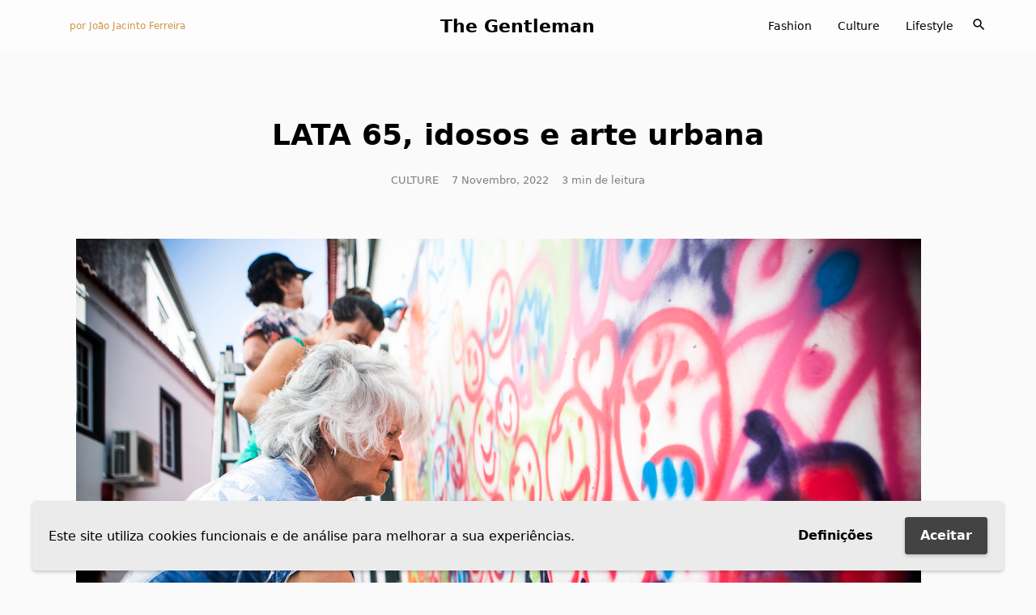

--- FILE ---
content_type: text/html; charset=UTF-8
request_url: https://thegentleman.pt/2022/11/lata-65-idosos-e-arte-urbana/
body_size: 14035
content:
<!doctype html>
<html lang="pt-PT">
<head>
	<meta charset="UTF-8">
	<meta name="viewport" content="width=device-width, initial-scale=1, viewport-fit=cover">
	<link rel="profile" href="https://gmpg.org/xfn/11">

	<meta name='robots' content='index, follow, max-image-preview:large, max-snippet:-1, max-video-preview:-1' />

	<!-- This site is optimized with the Yoast SEO plugin v16.2 - https://yoast.com/wordpress/plugins/seo/ -->
	<title>LATA 65, idosos e arte urbana - The Gentleman Culture</title>
	<meta name="description" content="LATA 65 é uma iniciativa para idosos no âmbito da arte urbana, na sua génese desenvolvida pelo CoworkLisboa com o WOOL | Covilhã Arte Urbana" />
	<link rel="canonical" href="https://thegentleman.pt/2022/11/lata-65-idosos-e-arte-urbana/" />
	<meta property="og:locale" content="pt_PT" />
	<meta property="og:type" content="article" />
	<meta property="og:title" content="LATA 65, idosos e arte urbana - The Gentleman Culture" />
	<meta property="og:description" content="LATA 65 é uma iniciativa para idosos no âmbito da arte urbana, na sua génese desenvolvida pelo CoworkLisboa com o WOOL | Covilhã Arte Urbana" />
	<meta property="og:url" content="https://thegentleman.pt/2022/11/lata-65-idosos-e-arte-urbana/" />
	<meta property="og:site_name" content="The Gentleman" />
	<meta property="article:publisher" content="https://www.facebook.com/gentlemansmail" />
	<meta property="article:published_time" content="2022-11-07T10:49:36+00:00" />
	<meta property="article:modified_time" content="2022-11-07T10:49:37+00:00" />
	<meta property="og:image" content="https://thegentleman.pt/wp-content/uploads/2022/11/LATA-65-Acores-03.jpg" />
	<meta property="og:image:width" content="1280" />
	<meta property="og:image:height" content="853" />
	<meta name="twitter:card" content="summary_large_image" />
	<meta name="twitter:creator" content="@gentlemansmail" />
	<meta name="twitter:site" content="@gentlemansmail" />
	<script type="application/ld+json" class="yoast-schema-graph">{"@context":"https://schema.org","@graph":[{"@type":"WebSite","@id":"https://thegentleman.pt/#website","url":"https://thegentleman.pt/","name":"The Gentleman","description":"A eleg\u00e2ncia \u00e9 um estado de alma","potentialAction":[{"@type":"SearchAction","target":"https://thegentleman.pt/?s={search_term_string}","query-input":"required name=search_term_string"}],"inLanguage":"pt-PT"},{"@type":"ImageObject","@id":"https://thegentleman.pt/2022/11/lata-65-idosos-e-arte-urbana/#primaryimage","inLanguage":"pt-PT","url":"https://thegentleman.pt/wp-content/uploads/2022/11/LATA-65-Acores-03.jpg","contentUrl":"https://thegentleman.pt/wp-content/uploads/2022/11/LATA-65-Acores-03.jpg","width":1280,"height":853,"caption":"LATA 65"},{"@type":"WebPage","@id":"https://thegentleman.pt/2022/11/lata-65-idosos-e-arte-urbana/#webpage","url":"https://thegentleman.pt/2022/11/lata-65-idosos-e-arte-urbana/","name":"LATA 65, idosos e arte urbana - The Gentleman Culture","isPartOf":{"@id":"https://thegentleman.pt/#website"},"primaryImageOfPage":{"@id":"https://thegentleman.pt/2022/11/lata-65-idosos-e-arte-urbana/#primaryimage"},"datePublished":"2022-11-07T10:49:36+00:00","dateModified":"2022-11-07T10:49:37+00:00","author":{"@id":"https://thegentleman.pt/#/schema/person/0aa407b9d2fa63ee3a7b6d6c2341b9cc"},"description":"LATA 65 \u00e9 uma iniciativa para idosos no \u00e2mbito da arte urbana, na sua g\u00e9nese desenvolvida pelo CoworkLisboa com o WOOL | Covilh\u00e3 Arte Urbana","breadcrumb":{"@id":"https://thegentleman.pt/2022/11/lata-65-idosos-e-arte-urbana/#breadcrumb"},"inLanguage":"pt-PT","potentialAction":[{"@type":"ReadAction","target":["https://thegentleman.pt/2022/11/lata-65-idosos-e-arte-urbana/"]}]},{"@type":"BreadcrumbList","@id":"https://thegentleman.pt/2022/11/lata-65-idosos-e-arte-urbana/#breadcrumb","itemListElement":[{"@type":"ListItem","position":1,"item":{"@type":"WebPage","@id":"https://thegentleman.pt/","url":"https://thegentleman.pt/","name":"In\u00edcio"}},{"@type":"ListItem","position":2,"item":{"@id":"https://thegentleman.pt/2022/11/lata-65-idosos-e-arte-urbana/#webpage"}}]},{"@type":"Person","@id":"https://thegentleman.pt/#/schema/person/0aa407b9d2fa63ee3a7b6d6c2341b9cc","name":"Jo\u00e3o Jacinto","image":{"@type":"ImageObject","@id":"https://thegentleman.pt/#personlogo","inLanguage":"pt-PT","url":"https://secure.gravatar.com/avatar/85659be267c8568c91f181229ea2bf3a?s=96&d=mm&r=g","contentUrl":"https://secure.gravatar.com/avatar/85659be267c8568c91f181229ea2bf3a?s=96&d=mm&r=g","caption":"Jo\u00e3o Jacinto"},"description":"Jo\u00e3o Jacinto Freitas Ferreira acredita que a eleg\u00e2ncia \u00e9 um estado de alma e uma atitude de cora\u00e7\u00e3o. Apreciador de todas as formas de arte e as express\u00f5es humanas que reflictam neste mundo, a eleg\u00e2ncia de trato. Um comunicador nato com tra\u00e7os espirituais, depois dos estudos superiores (duraram bastante tempo), come\u00e7ou a trabalhar em projectos culturais e integrou v\u00e1rias equipas em ag\u00eancias de comunica\u00e7\u00e3o, na vertente da Moda. Desta experi\u00eancia nasce o site que se dedica ao homem.","sameAs":["http://www.gentlemans-journal.com"]}]}</script>
	<!-- / Yoast SEO plugin. -->


<link rel='dns-prefetch' href='//cdn.jsdelivr.net' />
<link rel='dns-prefetch' href='//unpkg.com' />
<link rel='dns-prefetch' href='//cdnjs.cloudflare.com' />
<link rel='dns-prefetch' href='//s.w.org' />
<link rel="alternate" type="application/rss+xml" title="The Gentleman &raquo; Feed" href="https://thegentleman.pt/feed/" />
<link rel="alternate" type="application/rss+xml" title="The Gentleman &raquo; Feed de comentários" href="https://thegentleman.pt/comments/feed/" />
		<script>
			window._wpemojiSettings = {"baseUrl":"https:\/\/s.w.org\/images\/core\/emoji\/13.0.1\/72x72\/","ext":".png","svgUrl":"https:\/\/s.w.org\/images\/core\/emoji\/13.0.1\/svg\/","svgExt":".svg","source":{"concatemoji":"https:\/\/thegentleman.pt\/wp-includes\/js\/wp-emoji-release.min.js?ver=5.7.14"}};
			!function(e,a,t){var n,r,o,i=a.createElement("canvas"),p=i.getContext&&i.getContext("2d");function s(e,t){var a=String.fromCharCode;p.clearRect(0,0,i.width,i.height),p.fillText(a.apply(this,e),0,0);e=i.toDataURL();return p.clearRect(0,0,i.width,i.height),p.fillText(a.apply(this,t),0,0),e===i.toDataURL()}function c(e){var t=a.createElement("script");t.src=e,t.defer=t.type="text/javascript",a.getElementsByTagName("head")[0].appendChild(t)}for(o=Array("flag","emoji"),t.supports={everything:!0,everythingExceptFlag:!0},r=0;r<o.length;r++)t.supports[o[r]]=function(e){if(!p||!p.fillText)return!1;switch(p.textBaseline="top",p.font="600 32px Arial",e){case"flag":return s([127987,65039,8205,9895,65039],[127987,65039,8203,9895,65039])?!1:!s([55356,56826,55356,56819],[55356,56826,8203,55356,56819])&&!s([55356,57332,56128,56423,56128,56418,56128,56421,56128,56430,56128,56423,56128,56447],[55356,57332,8203,56128,56423,8203,56128,56418,8203,56128,56421,8203,56128,56430,8203,56128,56423,8203,56128,56447]);case"emoji":return!s([55357,56424,8205,55356,57212],[55357,56424,8203,55356,57212])}return!1}(o[r]),t.supports.everything=t.supports.everything&&t.supports[o[r]],"flag"!==o[r]&&(t.supports.everythingExceptFlag=t.supports.everythingExceptFlag&&t.supports[o[r]]);t.supports.everythingExceptFlag=t.supports.everythingExceptFlag&&!t.supports.flag,t.DOMReady=!1,t.readyCallback=function(){t.DOMReady=!0},t.supports.everything||(n=function(){t.readyCallback()},a.addEventListener?(a.addEventListener("DOMContentLoaded",n,!1),e.addEventListener("load",n,!1)):(e.attachEvent("onload",n),a.attachEvent("onreadystatechange",function(){"complete"===a.readyState&&t.readyCallback()})),(n=t.source||{}).concatemoji?c(n.concatemoji):n.wpemoji&&n.twemoji&&(c(n.twemoji),c(n.wpemoji)))}(window,document,window._wpemojiSettings);
		</script>
		<style>
img.wp-smiley,
img.emoji {
	display: inline !important;
	border: none !important;
	box-shadow: none !important;
	height: 1em !important;
	width: 1em !important;
	margin: 0 .07em !important;
	vertical-align: -0.1em !important;
	background: none !important;
	padding: 0 !important;
}
</style>
	<link rel='stylesheet' id='wp-block-library-css'  href='https://thegentleman.pt/wp-includes/css/dist/block-library/style.min.css?ver=5.7.14' media='all' />
<link rel='stylesheet' id='wp-block-library-theme-css'  href='https://thegentleman.pt/wp-includes/css/dist/block-library/theme.min.css?ver=5.7.14' media='all' />
<link rel='stylesheet' id='thegentlemanpt-style-css'  href='https://thegentleman.pt/wp-content/themes/thegentlemanpt/style.css?ver=0.2.4' media='all' />
<link rel='stylesheet' id='aos-css'  href='https://unpkg.com/aos@next/dist/aos.css?ver=5.7.14' media='all' />
<link rel='stylesheet' id='photoswipe-css'  href='https://cdnjs.cloudflare.com/ajax/libs/photoswipe/4.1.3/photoswipe.min.css?ver=5.7.14' media='all' />
<link rel='stylesheet' id='photoswipe_skin-css'  href='https://cdnjs.cloudflare.com/ajax/libs/photoswipe/4.1.3/default-skin/default-skin.css?ver=5.7.14' media='all' />
<link rel='stylesheet' id='wpgdprc-front-css-css'  href='https://thegentleman.pt/wp-content/plugins/wp-gdpr-compliance/Assets/css/front.css?ver=1695337386' media='all' />
<style id='wpgdprc-front-css-inline-css'>
:root{--wp-gdpr--bar--background-color: #ebebeb;--wp-gdpr--bar--color: #000000;--wp-gdpr--button--background-color: #434343;--wp-gdpr--button--background-color--darken: #1c1c1c;--wp-gdpr--button--color: #ffffff;}
</style>
<script src='https://thegentleman.pt/wp-includes/js/jquery/jquery.min.js?ver=3.5.1' id='jquery-core-js'></script>
<script src='https://thegentleman.pt/wp-includes/js/jquery/jquery-migrate.min.js?ver=3.3.2' id='jquery-migrate-js'></script>
<script id='wpgdprc-front-js-js-extra'>
var wpgdprcFront = {"ajaxUrl":"https:\/\/thegentleman.pt\/wp-admin\/admin-ajax.php","ajaxNonce":"4086f3ae1a","ajaxArg":"security","pluginPrefix":"wpgdprc","blogId":"1","isMultiSite":"","locale":"pt_PT","showSignUpModal":"","showFormModal":"","cookieName":"wpgdprc-consent-5","consentVersion":"5","path":"\/","prefix":"wpgdprc","consents":[{"ID":1,"required":false,"placement":"head","content":"<!-- Google Tag Manager -->\r\n<script>(function(w,d,s,l,i){w[l]=w[l]||[];w[l].push({'gtm.start':\r\nnew Date().getTime(),event:'gtm.js'});var f=d.getElementsByTagName(s)[0],\r\nj=d.createElement(s),dl=l!='dataLayer'?'&l='+l:'';j.async=true;j.src=\r\n'https:\/\/www.googletagmanager.com\/gtm.js?id='+i+dl;f.parentNode.insertBefore(j,f);\r\n})(window,document,'script','dataLayer','GTM-KWN236F');<\/script>\r\n<!-- End Google Tag Manager -->"}]};
</script>
<script src='https://thegentleman.pt/wp-content/plugins/wp-gdpr-compliance/Assets/js/front.min.js?ver=1695337386' id='wpgdprc-front-js-js'></script>
<link rel="https://api.w.org/" href="https://thegentleman.pt/wp-json/" /><link rel="alternate" type="application/json" href="https://thegentleman.pt/wp-json/wp/v2/posts/50278" /><link rel="EditURI" type="application/rsd+xml" title="RSD" href="https://thegentleman.pt/xmlrpc.php?rsd" />
<link rel="wlwmanifest" type="application/wlwmanifest+xml" href="https://thegentleman.pt/wp-includes/wlwmanifest.xml" /> 
<meta name="generator" content="WordPress 5.7.14" />
<link rel='shortlink' href='https://thegentleman.pt/?p=50278' />
<link rel="alternate" type="application/json+oembed" href="https://thegentleman.pt/wp-json/oembed/1.0/embed?url=https%3A%2F%2Fthegentleman.pt%2F2022%2F11%2Flata-65-idosos-e-arte-urbana%2F" />
<link rel="alternate" type="text/xml+oembed" href="https://thegentleman.pt/wp-json/oembed/1.0/embed?url=https%3A%2F%2Fthegentleman.pt%2F2022%2F11%2Flata-65-idosos-e-arte-urbana%2F&#038;format=xml" />
<link rel="icon" href="https://thegentleman.pt/wp-content/uploads/2023/09/cropped-favicon-32x32.png" sizes="32x32" />
<link rel="icon" href="https://thegentleman.pt/wp-content/uploads/2023/09/cropped-favicon-192x192.png" sizes="192x192" />
<link rel="apple-touch-icon" href="https://thegentleman.pt/wp-content/uploads/2023/09/cropped-favicon-180x180.png" />
<meta name="msapplication-TileImage" content="https://thegentleman.pt/wp-content/uploads/2023/09/cropped-favicon-270x270.png" />
</head>

<body class="post-template-default single single-post postid-50278 single-format-standard wp-embed-responsive no-sidebar">
<div id="page" class="site">
	<div id="nav-container-top"></div>
	<header id="nav-container" class="fixed-top navheader nav-container-sticky">
	<nav class="navbar navbar-expand-sm container align-items-lg-center px-5 px-md-3">
		<div class="site-branding col-12 col-sm-6 col-lg-4 order-2">
						<style>
				#aniversario {
				font-size: 0.5em;
				text-align: center;
				color: #D09549;
				margin: 0;
				font-weight: 500;
				letter-spacing: 0.1em;
				text-transform: uppercase;
				}
				.site-title a{
					padding: 0;
				}
}
			</style>
			<h1 class="site-title"><a href="https://thegentleman.pt/" rel="home">The Gentleman<span class="logo-pt"> .pt</span>
			</a></h1>
		</div><!-- .site-branding -->
<!-- 		<button class="navbar-toggler flex-shrink-1 order-1" type="button" data-toggle="collapse" data-target="#navbarSupportedContent" aria-controls="navbarSupportedContent" aria-expanded="false" aria-label="Toggle navigation">
			<span class="navbar-toggler-icon material-icons-round">list</span>
		</button> -->
		<button id="nav-menu" class="navbar-toggler menu-icon flex-shrink-1 order-3" type="button" data-toggle="1collapse" data-target="#navbarSupportedContent" aria-controls="navbarSupportedContent" aria-expanded="false" aria-label="Toggle navigation">
			<div class="burger-icon">
				<span></span>
				<span></span>
				<span></span>
			</div>	
			<div class="close-icon">
				<span></span>
				<span></span>
			</div>	
			<!-- <span class="navbar-toggler-icon material-icons-round">menu</span> -->
		</button>
		<div class="search search-mobile d-sm-none order-3">
		<form action="/" method="get">
			<input type="text" name="s" id="search" placeholder="Pesquisar" value="" />
		</form>
		</div>
		<div id="navbarSupportedContent" class="p-lg-0 col-10 col-sm-6 col-lg-4 justify-content-end link-color order-3"><ul id="menu-principal" class="navbar-nav justify-content-sm-end"><li itemscope="itemscope" itemtype="https://www.schema.org/SiteNavigationElement" id="menu-item-8" class="menu-item menu-item-type-taxonomy menu-item-object-category menu-item-8 nav-item"><a title="Fashion" href="https://thegentleman.pt/fashion/" class="nav-link">Fashion</a></li>
<li itemscope="itemscope" itemtype="https://www.schema.org/SiteNavigationElement" id="menu-item-7" class="menu-item menu-item-type-taxonomy menu-item-object-category current-post-ancestor current-menu-parent current-post-parent active menu-item-7 nav-item"><a title="Culture" href="https://thegentleman.pt/culture/" class="nav-link">Culture</a></li>
<li itemscope="itemscope" itemtype="https://www.schema.org/SiteNavigationElement" id="menu-item-9" class="menu-item menu-item-type-taxonomy menu-item-object-category menu-item-9 nav-item"><a title="Lifestyle" href="https://thegentleman.pt/lifestyle/" class="nav-link">Lifestyle</a></li>
</ul></div>		<!-- <button id="nav-search" class="col search-icon flex-shrink-1 order-3 d-none d-sm-block" type="button" aria-expanded="false" aria-label="Toggle navigation">
			<span class="navbar-toggler-icon material-icons-round">search</span>
		</button> -->
		<button id="nav1-search" class="col search-icon flex-shrink-1 order-3 d-none d-sm-block" type="button" aria-expanded="false" aria-label="Toggle navigation" data-bs-toggle="modal" data-bs-target="#w202001">
			<span class="navbar-toggler-icon material-icons-round">search</span>
		</button>
		
		<!-- mobile only -->
		<div id="navbarmobile" class="m_menu_group m_group_1 d-sm-none col-10 link-color order-4 pb-4"><ul id="menu-mobile" class="navbar-nav justify-content-sm-end"><li itemscope="itemscope" itemtype="https://www.schema.org/SiteNavigationElement" id="menu-item-45802" class="menu-item menu-item-type-post_type menu-item-object-page menu-item-45802 nav-item"><a title="Gentleman’s Consulting" href="https://thegentleman.pt/gentlemans-consulting/" class="nav-link">Gentleman’s Consulting</a></li>
<li itemscope="itemscope" itemtype="https://www.schema.org/SiteNavigationElement" id="menu-item-45803" class="spacer menu-item menu-item-type-post_type menu-item-object-page menu-item-45803 nav-item"><a title="Lista de Leitura" href="https://thegentleman.pt/lista-de-leitura/" class="nav-link">Lista de Leitura</a></li>
<li itemscope="itemscope" itemtype="https://www.schema.org/SiteNavigationElement" id="menu-item-45804" class="menu-item menu-item-type-post_type menu-item-object-page menu-item-45804 nav-item"><a title="Newsletter" href="https://thegentleman.pt/newsletter/" class="nav-link">Newsletter</a></li>
<li itemscope="itemscope" itemtype="https://www.schema.org/SiteNavigationElement" id="menu-item-45805" class="text-muted spacer menu-item menu-item-type-post_type menu-item-object-page menu-item-45805 nav-item"><a title="Sobre" href="https://thegentleman.pt/sobre/" class="nav-link">Sobre</a></li>
<li itemscope="itemscope" itemtype="https://www.schema.org/SiteNavigationElement" id="menu-item-45806" class="text-muted menu-item menu-item-type-post_type menu-item-object-page menu-item-privacy-policy menu-item-45806 nav-item"><a title="Política de privacidade" href="https://thegentleman.pt/politica-de-privacidade/" class="nav-link">Política de privacidade</a></li>
</ul></div>		<!-- mobile only - end -->

		<h2 class="author-tag col-4 order-1 d-none d-lg-block"><a href="/author/joaojacinto">por João Jacinto Ferreira</a></h2>
</nav>

</header>


<div id="w202001" class="modal fade search-box" tabindex="-1" data-bs-focus="true">
	<div class="modal-dialog modal-lg">
		<div class="search-content">
		<div class="modal-body">
		<form action="/" method="get">
			<input type="text" name="s" id="search-full" placeholder="Pesquisar" value="" />
		<!-- 	<button id="nav-search" class="col search-icon" type="button" data-toggle="1collapse" data-target="#navbarSupportedContent" aria-controls="navbarSupportedContent" aria-expanded="false" aria-label="Toggle navigation">
					<span class="navbar-toggler-icon material-icons-round">arrow_forward</span>
			</button> -->
		</form>
		</div>
				<div class="search_suggestions">
		<h6>Ligações rápidas</h6>
			<ul>
				
					<li><a class="" href="https://thegentleman.pt/lista-de-leitura/" target="_self">Lista de Leitura</a></li>
				
				
					<li><a class="" href="/gentlemans-consulting" target="_self">Gentleman&#039;s Consulting</a></li>
				
				
					<li><a class="" href="http://eepurl.com/TDwYf" target="_self">Newsletter</a></li>
				
				 
			</ul>
		</div>
		
		</div>
  	</div>
<script>
var SearchModal = document.getElementById('w202001');
var SearchInput = document.getElementById('search-full');
SearchModal.addEventListener('shown.bs.modal', function () {
  SearchInput.focus();
  console.log('search opened');
})
</script>
</div>
<a class="skip-link visually-hidden visually-hidden-focusable" href="#primary">Skip to content</a>

	<main id="primary" class="site-main">

		
<article id="post-50278" class="container g-0 post-50278 post type-post status-publish format-standard has-post-thumbnail hentry category-culture">
	<header class="entry-header entry-content row mx-auto gx-5">
		<div class="entry-title-container col-12 order-1">
		<h1 class="entry-title balance-text text-center">LATA 65, idosos e arte urbana</h1>		</div><!-- .entry-title-container -->
		<div class="entry-meta col-12 order-2 text-center">
			<span class="cat-links"><a href="https://thegentleman.pt/culture/" rel="category tag">Culture</a></span><span class="posted-on"><a href="https://thegentleman.pt/2022/11/lata-65-idosos-e-arte-urbana/" rel="bookmark"><time class="entry-date published" datetime="2022-11-07T11:49:36+01:00">7 Novembro, 2022</time></a></span><span class="reading-time">3 min de leitura</span>		</div><!-- .entry-meta -->
			</header><!-- .entry-header -->
	<figure class="post_thumb row container gx-0 gx-sm-5 mb-5">
	<div class="col-12 g-0 text-center">
		
			<div class="post-thumbnail">
			<img width="1280" height="853" src="https://thegentleman.pt/wp-content/uploads/2022/11/LATA-65-Acores-03.jpg" class="attachment-full size-full wp-post-image" alt="LATA 65, idosos e arte urbana" loading="lazy" srcset="https://thegentleman.pt/wp-content/uploads/2022/11/LATA-65-Acores-03.jpg 1280w, https://thegentleman.pt/wp-content/uploads/2022/11/LATA-65-Acores-03-627x418.jpg 627w" sizes="(max-width: 1280px) 100vw, 1280px" />			</div><!-- .post-thumbnail -->

			</div>
	</figure>
	<div class="entry-content container gx-4 gx-sm-5 mx-auto">
		
<p><strong>LATA 65</strong>&nbsp;é uma iniciativa para idosos no âmbito da arte urbana, na sua génese desenvolvida pelo CoworkLisboa em parceria com o WOOL | Covilhã Arte Urbana e que tem continuado o seu percurso ao longo dos anos pela mão da Mistaker Maker, plataforma de intervenção artística sediada em Lisboa, criada por Lara Seixo Rodrigues em 2014.</p>



<p>No próximo dia&nbsp;<strong>12 de novembro</strong>, esta iniciativa&nbsp;<strong>celebra 10 anos de atividade</strong>&nbsp;durante os quais houve oportunidade de partilhar e inspirar inúmeras plateias e principalmente os&nbsp;<strong>cerca de 700 idosos, em território nacional e internacional,&nbsp;</strong>nas&nbsp;<strong>57&nbsp;edições</strong>&nbsp;do LATA 65.</p>



<p>Este aniversário será celebrado através da realização de um&nbsp;<strong>workshop</strong>&nbsp;gratuito e aberto à comunidade que decorrerá nas&nbsp;<strong>tardes dos dias 11 e 12 de Novembro</strong>&nbsp;(6ª feira e sábado), entre as&nbsp;<strong>14h00 e as 18h00</strong>, no “espaço irmão” daquele onde se realizou a primeira edição de sempre, o&nbsp;<strong>NOW_Beato</strong>. O workshop será&nbsp;<strong>aberto a toda a comunidade maior de 65 anos</strong>, mediante inscrição prévia para o email&nbsp;<a href="mailto:info@mistakermaker.org" target="_blank" rel="noreferrer noopener">info@mistakermaker.org</a></p>



<p>Nas palavras de <strong>Lara Seixo Rodrigues</strong>, mentora deste projeto, “<em>no dia 12 de novembro, celebramos os 692 idosos que tivemos o prazer de conhecer, de escutar, de partilhar conhecimento, levar até à rua e abraçar.  Celebramos a nossa eterna e sempre presente Luísa</em> [uma das pioneiras deste projeto que participou na 1ª edição]<em>. Celebramos os 102 anos da nossa aluna mais &#8216;jovem&#8217;. Celebramos a curiosidade infinita desta idade maior. Celebramos os introvertidos, os teimosos, os entusiastas, os cantores e os cuidadosos. Celebramos os médicos, as peixeiras, os cantores, os professores, os artistas, as donas de casa, as agricultoras, as costureiras, os padeiros e tantos/as outros/as. Celebramos todas as suas histórias que nos inspiram diariamente. Celebramos todas as descobertas sobre a mais bela das gerações</em>”. </p>



<p>No âmbito das celebrações dos 10 anos de atividade, a equipa&nbsp;<strong>LATA 65</strong>&nbsp;está ainda a preparar um&nbsp;<strong>livro</strong>&nbsp;que incluirá registos das ações realizadas (fotografia e vídeo) e inúmeros testemunhos de antigos alunos (um pouco de todo o mundo), formadores, parceiros, fundadores, investigadores e entusiastas.</p>



<p>O projeto&nbsp;<strong>LATA 65</strong>&nbsp;consiste num workshop dedicado a idosos, ministrado em ambientes de trabalho totalmente descontraídos, ideais para a aprendizagem das mais variadas técnicas de intervenção nas ruas.<br>Este projeto pretende aproximar os menos jovens a uma forma de expressão habitualmente associada aos mais novos assim como provar que conceitos como envelhecimento ativo e solidariedade entre gerações fazem, a cada dia mais, sentido. Trata-se também de uma forma de demonstrar que a arte urbana tem o poder de fomentar, promover e valorizar a democratização do acesso à arte contemporânea, pela simplicidade e naturalidade com que atinge as mais variadas faixas etárias sendo que uma das grandes conclusões destes 10 anos de atividade é que a idade é (apenas) um número.</p>
	</div><!-- .entry-content -->

	<footer class="entry-footer entry-content mx-auto mt-6">
			</footer><!-- .entry-footer -->
</article><!-- #post-50278 -->
<!-- Root element of PhotoSwipe. Must have class pswp. -->
<div class="pswp" tabindex="-1" role="dialog" aria-hidden="true">

    <!-- Background of PhotoSwipe. 
         It's a separate element as animating opacity is faster than rgba(). -->
    <div class="pswp__bg"></div>

    <!-- Slides wrapper with overflow:hidden. -->
    <div class="pswp__scroll-wrap">

        <!-- Container that holds slides. 
            PhotoSwipe keeps only 3 of them in the DOM to save memory.
            Don't modify these 3 pswp__item elements, data is added later on. -->
        <div class="pswp__container">
            <div class="pswp__item"></div>
            <div class="pswp__item"></div>
            <div class="pswp__item"></div>
        </div>

        <!-- Default (PhotoSwipeUI_Default) interface on top of sliding area. Can be changed. -->
        <div class="pswp__ui pswp__ui--hidden">

            <div class="pswp__top-bar">

                <!--  Controls are self-explanatory. Order can be changed. -->

                <div class="pswp__counter"></div>

                <button class="pswp__button pswp__button--close" title="Close (Esc)"></button>

                <!-- Preloader demo https://codepen.io/dimsemenov/pen/yyBWoR -->
                <!-- element will get class pswp__preloader--active when preloader is running -->
                <div class="pswp__preloader">
                    <div class="pswp__preloader__icn">
                      <div class="pswp__preloader__cut">
                        <div class="pswp__preloader__donut"></div>
                      </div>
                    </div>
                </div>
            </div>

            <div class="pswp__share-modal pswp__share-modal--hidden pswp__single-tap">
                <div class="pswp__share-tooltip"></div> 
            </div>

            <button class="pswp__button pswp__button--arrow--left" title="Previous (arrow left)">
            </button>

            <button class="pswp__button pswp__button--arrow--right" title="Next (arrow right)">
            </button>

            <div class="pswp__caption">
                <div class="pswp__caption__center"></div>
            </div>

        </div>

    </div>

</div>
	</main><!-- #main -->


<section class="article-footer g-5 g-sm-0">
	<div class="container">
		<div class="row">
			<div class="col-sm-5 mb-5 mb-sm-0">
				<p>Gostou do artigo? Goste e partilhe!</p>
				<h4 class="entry-title balance-text">LATA 65, idosos e arte urbana</h4>				<span id="likeButton" title="Gostar" data-id="50278" data-likes="-2" class="likeButton material-icons-round">favorite_border</span>
				<span id="saveButton" title="Guardar" data-id="50278" class="saveButton material-icons-round ms-3">bookmark_border</span>
				<span id="shareButton" class="shareButton material-icons-round ms-3" title="Partilhar">share</span>
			</div>
			<div class="col-sm-6 mx-auto">
				<p>mais em <a href="https://thegentleman.pt/culture/" rel="category tag">Culture</a></p>
				<h2>De Ville Prestige, uma coleção refinada da OMEGA</h2>
				<div id="timeout" class="py-1 py-sm-4">
					<div id="timeout-bar-container"><div id="timeout-bar"></div></div>
					<div id="timeout-txt-container">a redireccionar em <span id="timeout-txt">10 segundos</span></div>
					<div class="timeout-actions mt-3" id="timeout-actions">
					<a href="https://thegentleman.pt/2022/11/de-ville-prestige-uma-colecao-refinada-da-omega/" class="now button">Ler agora</a>
					<a id="timeout-cancel" class="button">Cancelar</a>
					</div>
				</div>
			</div>
		</div>
	</div>
</section>


<script>
( function( $ ) {
likeButtons();
function likeButtons(){

//var likeButton = document.getElementById("likeButton");
var likeButton = document.getElementsByClassName("likeButton");

if (typeof(Storage) !== "undefined") {
	var islikedList = JSON.parse(localStorage.getItem("likedArticles"));
	if (islikedList == null){
		islikedList = {isliked: []};
	}
	console.log(islikedList.isliked.length);
}


for (var y = 0; y < likeButton.length;y++) {
	var likeID = likeButton[y].getAttribute("data-id");
	likeButtonIcon(likeID);
		if(islikedList.isliked.includes(likeID)){
			console.log(likeID);
			likeButton[y].textContent = "favorite";
			likeButton[y].setAttribute("data-liked", "true");
		} else {
			likeButton[y].setAttribute("data-liked", "false");
			console.log("not liked");
		}
}

function likeButtonIcon(likeID) {
	var smallAlert = document.createElement("div");
	var textnode = document.createTextNode("Guardado");
	smallAlert.appendChild(textnode);
	smallAlert.className = "likeNotification"; 
	smallAlert.style.animationDuration = "2s";
	likeButton[y].style.cursor = "pointer";

	likeButton[y].onclick = function(){
		if (this.getAttribute("data-liked") == "false") {
			this.textContent = "favorite";
			this.setAttribute("data-liked", "true");
			islikedList.isliked.push(likeID);
			localStorage.setItem("likedArticles", JSON.stringify(islikedList));
			var likeTotal = this.getAttribute("data-likes")
			var updated_likes = parseInt(likeTotal) + 1;
			this.setAttribute("data-likes", updated_likes);
			var url = 
			$.ajax({
				url: 'https://thegentleman.pt//wp-json/likes/v2/likes/50278',
				type: 'post',
				data: {action: 'like'},
				success: function() {
					console.log('works!');
				},
				error: function() {
					console.log('failed!');
				}
			});
			console.log(islikedList);
		} else {
			const index = islikedList.isliked.indexOf(likeID);
			if (index > -1) {
				islikedList.isliked.splice(index, 1);
			}
			localStorage.setItem("likedArticles", JSON.stringify(islikedList));
			this.textContent = "favorite_border";
			this.setAttribute("data-liked", "false");
			var likeTotal = this.getAttribute("data-likes")
			var updated_likes = parseInt(likeTotal) - 1;
			this.setAttribute("data-likes", updated_likes);
			var url = 
			$.ajax({
				url: 'https://thegentleman.pt//wp-json/likes/v2/likes/50278',
				type: 'post',
				data: {action: 'dislike'},
				success: function() {
					console.log('works!');
				},
				error: function() {
					console.log('failed!');
				}
			});
			console.log(islikedList);
		}	
	};
	}
}
} )( jQuery );


isSaved();
function isSaved() {
	var saveButton = document.getElementById("saveButton");

	function SaveButtonIcon() {
	var smallAlert = document.createElement("div");
	var textnode = document.createTextNode("Guardado");
	smallAlert.appendChild(textnode);
	smallAlert.className = "likeNotification"; 
	smallAlert.style.animationDuration = "2s";
	saveButton.style.cursor = "pointer";
	saveButton.onclick = function(){
		if (this.textContent == "bookmark_border") {
			this.textContent = "bookmark";
			// document.getElementById("page").appendChild(smallAlert);
			// setTimeout(() => {
			// 	document.getElementById("page").removeChild(smallAlert);
			// }, 2000);
			localStorage.isSaved = "isSaved";
			console.log('Saved locally');
		} else {
			localStorage.removeItem("isSaved");
			this.textContent = "bookmark_border";
			console.log('unsaved');
		}	
	};
	}

	if (typeof(Storage) !== "undefined") {
		SaveButtonIcon();
		if (localStorage.isSaved) {
		saveButton.textContent = "bookmark";
		console.log('isSaved on start');
		} else {
		console.log('not Saved on start');
		}
	} else {
		saveButton.style.display = 'none';
		console.log('web storage not supported');
	}

};

shareButton();
function shareButton() {
var shareButton = document.getElementById('shareButton');

shareButton.addEventListener('click', event => {
  if (navigator.share) {
    navigator.share({
      title: 'LATA 65, idosos e arte urbana',
      url: 'https://thegentleman.pt/2022/11/lata-65-idosos-e-arte-urbana/'
    }).then(() => {
      console.log('Thanks for sharing!');
    })
    .catch(console.error);
  } else {
	var shareURL = 'https://thegentleman.pt/2022/11/lata-65-idosos-e-arte-urbana/';
	var shareTitle = 'LATA 65, idosos e arte urbana';
	var shareLink = 'https://www.facebook.com/sharer/sharer.php?u='+ shareURL + '&t=' + shareTitle;
	window.open(shareLink);
	//shareButton.setAttribute("href", shareLink);
  }
});
	shareButton.style.cursor = "pointer";
}

ProgressCountdown(10, 'timeout-bar', 'timeout-txt', 'timeout-cancel');
function ProgressCountdown(timeleft, bar, text, cancel) {
  return new Promise((resolve, reject) => {

	var isPaused = false;
	var countdown;

var observer = new IntersectionObserver(function(entries) {
	if(entries[0].isIntersecting > 0){
		console.log('start countdown');
		isPaused = false;
		countdown = setInterval(countdownTimer, 1000);
	}

	else {
		console.log('stop countdown');
		isPaused = true;
		//countdownTimer();
		clearInterval(countdown);
	}
}, { threshold: [1] });

observer.observe(document.querySelector("#timeout-bar"));


function countdownTimer(){
	if (!isPaused){
      timeleft--;
	  var marginnumber = timeleft*10;
	  var textCountdown =  document.getElementById(text);
      document.getElementById(bar).style.marginRight = marginnumber + "%";
	  document.getElementById(bar).classList.add("inprogress");
	  if(timeleft == 0){ textCountdown.textContent = timeleft+1 + " segundo"; }
	  else{ textCountdown.textContent = timeleft+1+" segundos"; }
      
	}

	if (timeleft <= -1) {
		stopCounting();
		console.log('redirected');
		window.location.href = "https://thegentleman.pt/2022/11/de-ville-prestige-uma-colecao-refinada-da-omega/";
		//resolve(true);
		//isPaused = true;
		//clearInterval(countdown);
	}
}

function stopCounting() {
	clearInterval(countdown);
	document.getElementById("timeout").classList.add("canceled");
	document.getElementById(bar).classList.add("next-button");
	observer.unobserve(document.querySelector("#timeout-bar"));
	console.log('stop countdown and destroy observer');
}

document.getElementById(cancel).onclick = function() {stopCounting()};



  });
}


</script>
	<footer id="colophon" class="site-footer container-fluid py-4 py-md-5 g-5 g-sm-0">
		<div class="site-info container">
		<div class="row">
			<div class="col-md-6 col-lg-8 order-2 order-md-1">
			<div id="footer-menu" class="row"><ul id="menu-rodape" class="nav justify-content-md-start"><li itemscope="itemscope" itemtype="https://www.schema.org/SiteNavigationElement" id="menu-item-45795" class="menu-item menu-item-type-post_type menu-item-object-page menu-item-45795 nav-item"><a title="Lista de Leitura" href="https://thegentleman.pt/lista-de-leitura/" class="nav-link">Lista de Leitura</a></li>
<li itemscope="itemscope" itemtype="https://www.schema.org/SiteNavigationElement" id="menu-item-10261" class="menu-item menu-item-type-custom menu-item-object-custom menu-item-10261 nav-item"><a title="Newsletter" href="http://eepurl.com/TDwYf" class="nav-link">Newsletter</a></li>
<li itemscope="itemscope" itemtype="https://www.schema.org/SiteNavigationElement" id="menu-item-45796" class="menu-item menu-item-type-post_type menu-item-object-page menu-item-privacy-policy menu-item-45796 nav-item"><a title="Política de privacidade" href="https://thegentleman.pt/politica-de-privacidade/" class="nav-link">Política de privacidade</a></li>
</ul></div>			<div class="row">
				<div class="col muted-text">
				© 2026 The Gentleman Portugal. Todos os direitos reservados
				</div>
			</div>
			</div>
			<div class="col-md-6 col-lg-4 order-1 order-md-2">
			<ul class="social_icons">
					<li><a href="https://www.facebook.com/thegentlemanportugal" class="icon facebook" title="Facebook"></a></li>
					<li><a href="https://www.instagram.com/thegentlemanpt/" class="icon instagram" title="Instagram"></a></li>
					<li><a href="https://twitter.com/gentlemansmail" class="icon twitter" title="Twitter"></a></li>
					<li><a href="https://www.pinterest.pt/joaojacinto/" class="icon pinterest" title="Pinterest"></a></li>
					<li>
						<a href="" id="darkmode_toggle" class="icon darkmode js-mode-toggle" data-toggle="tooltip" data-placement="top" title="Darkmode"></a>
					</li>
					<!-- <li data-toggle="tooltip" data-placement="top" title="Preferências"><a href="" class="icon pref" data-bs-toggle="modal" data-bs-target="#exampleModal"></a></li> -->
					<li><a href="/sobre" class="icon info" data-toggle="tooltip" data-placement="top" title="Sobre"></a></li>
				</ul>	
			</div>
		</div>
		</div><!-- .site-info -->
	</footer><!-- #colophon -->
</div><!-- #page -->

<!-- Modal -->

<div class="modal fade" id="exampleModal" tabindex="-1" aria-labelledby="exampleModalLabel" aria-hidden="true">
  <div class="modal-dialog">
    <div class="modal-content">
      <div class="modal-header border-0">
        <h5 class="modal-title" id="exampleModalLabel">Preferências</h5>
        <button type="button" class="btn-close" data-bs-dismiss="modal" aria-label="Close"></button>
      </div>
      <div class="modal-body">
		<div class="row">
			<div class="col-12">
			Politica de Cookies
			<p>Apenas utilizamos cookies indispensáveis à utilização do site.</p>
			<p>Saiba mais.</p>
			</div>
		</div>
		<div class="row">
			<div class="col-12">
			Politica de Privacidade
			</div>
		</div>
		<div class="row">
			<div class="col-12">
			<p>Apresentação</p>
			<ul>
				<li><a id="auto_darkmode" href="">Automático</a></li>
				<li><a id="light_darkmode" href="">Tons Claros</a></li>
				<li><a id="dark_darkmode" href="">Tons Escuros</a></li>
			</ul>
			</div>
		</div>
		<div class="row">
			<div class="col-12">
			Favoritos
			</div>
		</div>
      </div>
      <div class="modal-footer border-0">
    
      </div>
    </div>
  </div>
</div>
<div class="wpgdprc-consent-bar wpgdprc-consent-bar--position-bottom" style="display: none;">
	<div class="wpgdprc-consent-bar__inner">
		<div class="wpgdprc-consent-bar__container">
			<div class="wpgdprc-consent-bar__content">
				<div class="wpgdprc-consent-bar__column wpgdprc-consent-bar__column--notice">
					<div class="wpgdprc-consent-bar__notice"><p>Este site utiliza cookies funcionais e de análise para melhorar a sua experiências.</p>
</div>
				</div>
				<div class="wpgdprc-consent-bar__column wpgdprc-consent-bar__column--settings">
					<button type="button" class="wpgdprc-button wpgdprc-button--settings"
							data-micromodal-trigger="wpgdprc-consent-modal"
							aria-expanded="false"
							aria-haspopup="true"
					>
						Definições					</button>
				</div>
				<div class="wpgdprc-consent-bar__column wpgdprc-consent-bar__column--accept">
					<button type="button" class="wpgdprc-button wpgdprc-button--accept">
						Aceitar					</button>
				</div>
			</div>
		</div>
	</div>
</div>
<script>
	jQuery(function($){
		$("[data-toggle='tooltip']").tooltip();
     });</script><script src='https://thegentleman.pt/wp-content/themes/thegentlemanpt/js/skip-link-focus-fix.js?ver=1.0.0' async='async' id='thegentlemanpt-skip-link-focus-fix-js'></script>
<script src='https://cdn.jsdelivr.net/npm/bootstrap@5.0.0-beta1/dist/js/bootstrap.bundle.min.js?ver=1.0.0' id='bootstrap-js'></script>
<script src='https://unpkg.com/aos@next/dist/aos.js?ver=1.0.0' id='aos-js'></script>
<script src='https://thegentleman.pt/wp-content/themes/thegentlemanpt/js/balancetext.min.js?ver=1.0.0' id='balancedlines-js'></script>
<script src='https://cdnjs.cloudflare.com/ajax/libs/photoswipe/4.1.3/photoswipe.min.js?ver=1.0.0' async='async' id='photoswipe-js'></script>
<script src='https://cdnjs.cloudflare.com/ajax/libs/photoswipe/4.1.3/photoswipe-ui-default.min.js?ver=1.0.0' async='async' id='photoswipe_ui-js'></script>
<script src='https://thegentleman.pt/wp-content/themes/thegentlemanpt/js/gallery.js?ver=1.0.0' id='galleries-js'></script>
<script src='https://thegentleman.pt/wp-includes/js/wp-embed.min.js?ver=5.7.14' id='wp-embed-js'></script>

<div class="wpgdprc wpgdprc-consent-modal" id="wpgdprc-consent-modal" aria-hidden="true">
	<div class="wpgdprc-consent-modal__overlay" tabindex="-1" data-micromodal-close>
		<div class="wpgdprc-consent-modal__inner" role="dialog" aria-modal="true">
			<div class="wpgdprc-consent-modal__header">
				<p class="wpgdprc-consent-modal__title">Privacy settings</p>
				<button class="wpgdprc-consent-modal__close" aria-label="Close popup" data-micromodal-close>
					<svg xmlns="http://www.w3.org/2000/svg" viewBox="0 0 320 512"><path d="M193.94 256L296.5 153.44l21.15-21.15c3.12-3.12 3.12-8.19 0-11.31l-22.63-22.63c-3.12-3.12-8.19-3.12-11.31 0L160 222.06 36.29 98.34c-3.12-3.12-8.19-3.12-11.31 0L2.34 120.97c-3.12 3.12-3.12 8.19 0 11.31L126.06 256 2.34 379.71c-3.12 3.12-3.12 8.19 0 11.31l22.63 22.63c3.12 3.12 8.19 3.12 11.31 0L160 289.94 262.56 392.5l21.15 21.15c3.12 3.12 8.19 3.12 11.31 0l22.63-22.63c3.12-3.12 3.12-8.19 0-11.31L193.94 256z"/></svg>
				</button>
			</div>
            
<div class="wpgdprc-consent-modal__body">
	<nav class="wpgdprc-consent-modal__navigation">
		<ul class="wpgdprc-consent-modal__navigation-list">
			<li class="wpgdprc-consent-modal__navigation-item">
				<button class="wpgdprc-consent-modal__navigation-button wpgdprc-consent-modal__navigation-button--active" data-target="description">Definições de Privacidade</button>
			</li>
											<li>
					<button class="wpgdprc-consent-modal__navigation-button" data-target="1">Analytics</button>
				</li>
					</ul>
	</nav>

	<div class="wpgdprc-consent-modal__information">
		<div class="wpgdprc-consent-modal__description wpgdprc-consent-modal__description--active" data-target="description">
			<p class="wpgdprc-consent-modal__title wpgdprc-consent-modal__title--description">Definições de Privacidade</p>
			<div class="wpgdprc-content-modal__content">
				<p>Este site utiliza cookies funcionais e de análise para melhorar a sua experiência.<br />
Os cookies e os scripts usados e a forma como imputam a sua experiência estão à esquerda.<br />
Pode alterar as suas definições a qualquer altura.</p>
<p><span class="wpgdprc-text--warning"><strong>NOTE:</strong> These settings will only apply to the browser and device you are currently using.</span></p>
			</div>
		</div>

								<div class="wpgdprc-consent-modal__description" data-target="1">
				<p class="wpgdprc-consent-modal__title wpgdprc-consent-modal__title--description">Analytics</p>
				<div class="wpgdprc-content-modal__content">
					<p>Permite-nos saber dados estatisticos de quem nos visita. Dados como que tipo de dispositivo usa, a resolução do ecrã e a região do globo em que está. Tais dados são utilizados para melhorar o nosso site e permitir que lhe ofereçamos um produto cada vez melhor. Utilizamos ferramentas de estatísticas da Google através do Google Analytics com tags geridas pelo Google Tag Manager.</p>
				</div>
									<div class="wpgdprc-content-modal__options">
						
<div class="wpgdprc-checkbox">
	<label class="wpgdprc-switch wpgdprc-switch--column wpgdprc-switch--border" for="1">
		<span class="wpgdprc-switch__text">Enable?</span>
		<span class="wpgdprc-switch__switch">
			<input class="wpgdprc-switch__input" type="checkbox" id="1" name="1" value="1"  />
			<span class="wpgdprc-switch__slider round">
				
<span data-icon="check" class="icon--wrap">
	<svg class="icon">
		<use href=https://thegentleman.pt/wp-content/plugins/wp-gdpr-compliance/Assets/icons//sprite-fontawesome-pro-regular.svg#check></use>
	</svg>
</span>
				
<span data-icon="times" class="icon--wrap">
	<svg class="icon">
		<use href=https://thegentleman.pt/wp-content/plugins/wp-gdpr-compliance/Assets/icons//sprite-fontawesome-pro-regular.svg#times></use>
	</svg>
</span>
			</span>
		</span>
	</label>
</div>
					</div>
							</div>
			</div>
</div>
<div class="wpgdprc-consent-modal__footer">
	<div class="wpgdprc-consent-modal__footer__information">
		<a href="https://cookieinformation.com/?utm_campaign=van-ons-go-premium&#038;utm_source=van-ons-wp&#038;utm_medium=referral" target="_blank">Powered by Cookie Information</a>
	</div>
	<button class="wpgdprc-button wpgdprc-button--secondary">Save my settings</button>
</div>
		</div>
	</div>
</div>
<script type="text/javascript">
	balanceText();
	AOS.init();

//nav menu
const navMenu = document.querySelector('#nav-menu');
navMenu.addEventListener('click', evt => {
  evt.preventDefault();
  document.body.classList.toggle("menu-open");
  document.body.classList.toggle("modal-open");
});

window.addEventListener("resize", function() {
  if (window.innerWidth > 768) document.body.classList.remove("menu-open"); document.body.classList.remove("modal-open");
});


// Color scheme

const STORAGE_KEY = 'user-color-scheme';
const COLOR_MODE_KEY = '--color-mode';

const modeToggleButton = document.querySelector('.js-mode-toggle');
const modeAutoButton = document.querySelector('#auto_darkmode');
const modeLightButton = document.querySelector('#light_darkmode');
const modeDarkButton = document.querySelector('#dark_darkmode');

const getCSSCustomProp = propKey => {
  let response = getComputedStyle(document.documentElement).getPropertyValue(propKey);

  if (response.length) {
    response = response.replace(/\"/g, '').trim();
  }

  return response;
};
const applySetting = passedSetting => {
  let currentSetting = passedSetting || localStorage.getItem(STORAGE_KEY);

  if (currentSetting) {
    document.documentElement.setAttribute('data-user-color-scheme', currentSetting);
    setButtonLabelAndStatus(currentSetting);
  } else {
    setButtonLabelAndStatus(getCSSCustomProp(COLOR_MODE_KEY));
  }
};
const setButtonLabelAndStatus = currentSetting => {
  modeToggleButton.classList.toggle("dark");
  modeToggleButton.setAttribute("data-original-title", `Enable ${currentSetting === 'dark' ? 'light' : 'dark'} mode`);
  //modeToggleText.innerText = `Enable ${currentSetting === 'dark' ? 'light' : 'dark'} mode`;
  //modeStatusElement.innerText = `Color mode is now "${currentSetting}"`;
};
const toggleSetting = () => {
  let currentSetting = localStorage.getItem(STORAGE_KEY);

  switch (currentSetting) {
    case null:
      currentSetting = getCSSCustomProp(COLOR_MODE_KEY) === 'dark' ? 'light' : 'dark';
      break;
    case 'light':
      currentSetting = 'dark';
      break;
    case 'dark':
      currentSetting = 'light';
      break;
	case 'auto':
	  currentSetting = 'auto';
	break;
  }

  localStorage.setItem(STORAGE_KEY, currentSetting);

  return currentSetting;
};

modeToggleButton.addEventListener('click', evt => {
  evt.preventDefault();
  applySetting(toggleSetting());
});

modeAutoButton.addEventListener('click', evt => {
  evt.preventDefault();
  applySetting('auto');
});
modeDarkButton.addEventListener('click', evt => {
  evt.preventDefault();
  applySetting('dark');
});
modeLightButton.addEventListener('click', evt => {
  evt.preventDefault();
  applySetting('light');
})
applySetting();


saveButtons();
function saveButtons(){

//var saveButton = document.getElementById("saveButton");
var saveButton = document.getElementsByClassName("saveButton");
var i;


if (typeof(Storage) !== "undefined") {
	var isSavedList = JSON.parse(localStorage.getItem("savedArticles"));
	if (isSavedList == null){
		isSavedList = {isSaved: []};
	}
	console.log(isSavedList.isSaved.length);
}


for (i = 0; i < saveButton.length; i++) {
	var saveID = saveButton[i].getAttribute("data-id");
	SaveButtonIcon(saveID);
		if(isSavedList.isSaved.includes(saveID)){
			console.log(saveID);
			if (saveButton[i].classList.contains('saveText')){
				saveButton[i].textContent = "Guardado";
			} else {
				saveButton[i].textContent = "bookmark";
			}
			saveButton[i].setAttribute("data-readlater", "true");
		} else {
			saveButton[i].setAttribute("data-readlater", "false");
			console.log("not saved");
		}
}

function SaveButtonIcon(saveID) {
	var smallAlert = document.createElement("div");
	var textnode = document.createTextNode("Guardado");
	smallAlert.appendChild(textnode);
	smallAlert.className = "likeNotification"; 
	smallAlert.style.animationDuration = "2s";
	saveButton[i].style.cursor = "pointer";

	saveButton[i].onclick = function(){
		if (this.getAttribute("data-readlater") == "false") {
			if (this.classList.contains('saveText')){
				this.textContent = "Guardado";
			} else {
				this.textContent = "bookmark";
			}
			this.setAttribute("data-readlater", "true");
			//document.getElementById("page").appendChild(smallAlert);
			//setTimeout(() => {
			//	document.getElementById("page").removeChild(smallAlert);
			//}, 2000);
			isSavedList.isSaved.push(saveID);
			//isSavedList.push(saveID);
			localStorage.setItem("savedArticles", JSON.stringify(isSavedList));

			console.log(isSavedList);
		} else {
			const index = isSavedList.isSaved.indexOf(saveID);
			if (index > -1) {
				isSavedList.isSaved.splice(index, 1);
			}
			localStorage.setItem("savedArticles", JSON.stringify(isSavedList));
			if (this.classList.contains('saveText')){
				this.textContent = "Ler mais tarde";
			} else {
				this.textContent = "bookmark_border";
			}
			this.setAttribute("data-readlater", "false");
			console.log(isSavedList);
		}	
	};
	}
}


shareButtons();
function shareButtons(){
var shareButton = document.getElementsByClassName('shareButton');
// //var saveButton = document.getElementById("saveButton");
var getInfo = function() {
		var shareURL = this.getAttribute("data-url");
		var shareTitle = this.getAttribute("data-title");
		var shareLink = 'https://www.facebook.com/sharer/sharer.php?u='+ shareURL + '&t=' + shareTitle;

		if (navigator.share) {
			navigator.share({
			title: shareTitle,
			url: shareLink
			}).then(() => {
			console.log('Thanks for sharing!');
			})
			.catch(console.error);
		} else {
			var shareURL = shareLink;
			var shareTitle = shareTitle;
			var shareLink = 'https://www.facebook.com/sharer/sharer.php?u='+ shareURL + '&t=' + shareTitle;
			window.open(shareLink)
		}
};
for ( var y = 0; y < shareButton.length; y++) {
shareButton[y].addEventListener('click', getInfo);
shareButton[y].style.cursor = "pointer";
}
}
</script>

</body>
</html>


--- FILE ---
content_type: image/svg+xml
request_url: https://thegentleman.pt/wp-content/themes/thegentlemanpt/resources/pinterest.svg
body_size: 604
content:
<?xml version="1.0" encoding="utf-8"?>
<!-- Generator: Adobe Illustrator 23.0.3, SVG Export Plug-In . SVG Version: 6.00 Build 0)  -->
<svg version="1.1" id="Layer_1" xmlns="http://www.w3.org/2000/svg" xmlns:xlink="http://www.w3.org/1999/xlink" x="0px" y="0px"
	 viewBox="0 0 64 64" style="enable-background:new 0 0 64 64;" xml:space="preserve">
<path d="M32,2C15.4,2,2,15.4,2,32c0,12.3,7.4,22.8,18,27.5c-0.1-2.1,0-4.6,0.5-6.9c0.6-2.4,3.9-16.4,3.9-16.4s-1-1.9-1-4.7
	c0-4.4,2.6-7.8,5.8-7.8c2.7,0,4,2.1,4,4.5c0,2.7-1.7,6.8-2.6,10.7c-0.7,3.2,1.6,5.8,4.7,5.8c5.7,0,9.5-7.3,9.5-15.9
	c0-6.6-4.4-11.5-12.5-11.5c-9.1,0-14.8,6.8-14.8,14.4c0,2.6,0.8,4.5,2,5.9c0.5,0.7,0.6,0.9,0.4,1.7c-0.2,0.5-0.5,1.9-0.6,2.4
	c-0.2,0.8-0.8,1-1.5,0.7c-4.2-1.7-6.1-6.3-6.1-11.5c0-8.5,7.2-18.7,21.5-18.7c11.5,0,19,8.3,19,17.2c0,11.8-6.5,20.6-16.2,20.6
	c-3.2,0-6.3-1.7-7.3-3.7c0,0-1.7,6.9-2.1,8.2c-0.6,2.3-1.9,4.6-3,6.4c2.7,0.8,5.6,1.2,8.5,1.2c16.6,0,30-13.4,30-30
	C62,15.4,48.5,2,32,2L32,2z"/>
</svg>


--- FILE ---
content_type: image/svg+xml
request_url: https://thegentleman.pt/wp-content/themes/thegentlemanpt/resources/facebook.svg
body_size: 428
content:
<?xml version="1.0" encoding="utf-8"?>
<!-- Generator: Adobe Illustrator 23.0.3, SVG Export Plug-In . SVG Version: 6.00 Build 0)  -->
<svg version="1.1" id="Layer_1" xmlns="http://www.w3.org/2000/svg" xmlns:xlink="http://www.w3.org/1999/xlink" x="0px" y="0px"
	 viewBox="0 0 64 64" style="enable-background:new 0 0 64 64;" xml:space="preserve">
<path d="M62.2,32.2C62.2,15.5,48.7,2,32,2S1.8,15.5,1.8,32.2c0,15.1,11,27.6,25.5,29.8V40.9h-7.7v-8.7h7.7v-6.6
	c0-7.6,4.5-11.7,11.4-11.7c3.3,0,6.8,0.6,6.8,0.6v7.4h-3.8c-3.7,0-4.9,2.3-4.9,4.7v5.7h8.4l-1.3,8.7h-7V62
	C51.1,59.7,62.2,47.2,62.2,32.2z"/>
</svg>


--- FILE ---
content_type: image/svg+xml
request_url: https://thegentleman.pt/wp-content/themes/thegentlemanpt/resources/darkmode.svg
body_size: 427
content:
<?xml version="1.0" encoding="utf-8"?>
<!-- Generator: Adobe Illustrator 23.0.3, SVG Export Plug-In . SVG Version: 6.00 Build 0)  -->
<svg version="1.1" id="Layer_1" xmlns="http://www.w3.org/2000/svg" xmlns:xlink="http://www.w3.org/1999/xlink" x="0px" y="0px"
	 viewBox="0 0 64 64" style="enable-background:new 0 0 64 64;" xml:space="preserve">
<path d="M32,62c16.4,0,30-13.6,30-30C62,15.6,48.4,2,32,2S2,15.6,2,32S15.6,62,32,62z M32,7.1c13.8,0,24.9,11.1,24.9,24.9
	S45.8,56.9,32,56.9v-12c7,0,12.9-5.8,12.9-12.9c0-6.8-5.5-12.5-12.3-12.9l-0.6,0l0,0l0,25.8l0,0c-7,0-12.9-5.8-12.9-12.9
	S24.9,19.2,32,19.2L32,7.1L32,7.1z"/>
</svg>


--- FILE ---
content_type: image/svg+xml
request_url: https://thegentleman.pt/wp-content/themes/thegentlemanpt/resources/twitter.svg
body_size: 557
content:
<?xml version="1.0" encoding="utf-8"?>
<!-- Generator: Adobe Illustrator 23.0.3, SVG Export Plug-In . SVG Version: 6.00 Build 0)  -->
<svg version="1.1" id="Layer_1" xmlns="http://www.w3.org/2000/svg" xmlns:xlink="http://www.w3.org/1999/xlink" x="0px" y="0px"
	 viewBox="0 0 75 64" style="enable-background:new 0 0 75 64;" xml:space="preserve">
<path d="M74.4,9.1L74.4,9.1c-2.8,1.2-5.7,2-8.7,2.4v0c3.2-1.9,5.5-4.9,6.7-8.4v0c-3,1.8-6.2,3-9.6,3.7v0C57,0.7,47.4,0.4,41.3,6.1
	c-3.9,3.7-5.6,9.2-4.4,14.4h0C24.8,20,13.4,14.2,5.7,4.7l0,0c-4,6.9-2,15.8,4.7,20.2h0c-2.4-0.1-4.8-0.7-6.9-1.9c0,0.1,0,0.1,0,0.2
	l0,0c0,7.2,5.1,13.4,12.2,14.9l0,0c-2.2,0.6-4.6,0.7-6.8,0.3l0,0c2,6.2,7.7,10.4,14.2,10.5l0,0c-5.4,4.2-12,6.5-18.8,6.5h0
	c-1.2,0-2.4-0.1-3.6-0.2h0c6.9,4.5,15,6.8,23.2,6.8c27.9,0,43.1-23.1,43.1-43.1c0-0.7,0-1.3,0-2l0,0C69.9,14.8,72.4,12.1,74.4,9.1
	L74.4,9.1z"/>
</svg>


--- FILE ---
content_type: image/svg+xml
request_url: https://thegentleman.pt/wp-content/themes/thegentlemanpt/resources/info.svg
body_size: 516
content:
<?xml version="1.0" encoding="utf-8"?>
<!-- Generator: Adobe Illustrator 23.0.3, SVG Export Plug-In . SVG Version: 6.00 Build 0)  -->
<svg version="1.1" id="Layer_1" xmlns="http://www.w3.org/2000/svg" xmlns:xlink="http://www.w3.org/1999/xlink" x="0px" y="0px"
	 viewBox="0 0 64 64" style="enable-background:new 0 0 64 64;" xml:space="preserve">
<path d="M32,2C15.4,2,2,15.4,2,32s13.4,30,30,30s30-13.4,30-30S48.6,2,32,2z M29.3,46.9c-1.8,0-2.9-0.9-2.9-2.7
	c0-0.6,0.2-1.7,0.6-3.3l2.4-8.7c0.3-1,0.3-1.6,0.3-1.9c0-0.8-0.7-1.2-2-1.2h-0.6v-1.2c3.3-0.3,6.4-0.7,8.7-1.2L32,41
	c-0.2,0.7-0.4,1.8-0.4,2.2c0,0.5,0.3,0.7,0.6,0.7c0.6,0,1.6-1,2.8-2.6l0.6-0.8l1,0.6C33.7,45.6,31.9,46.9,29.3,46.9z M34.7,22.9
	c-1.6,0-2.8-1.3-2.8-3c0-1.5,1.3-2.8,2.8-2.8c1.6,0,3,1.3,3,2.9C37.6,21.6,36.3,22.9,34.7,22.9z"/>
</svg>


--- FILE ---
content_type: image/svg+xml
request_url: https://thegentleman.pt/wp-content/themes/thegentlemanpt/resources/instagram.svg
body_size: 945
content:
<?xml version="1.0" encoding="utf-8"?>
<!-- Generator: Adobe Illustrator 23.0.3, SVG Export Plug-In . SVG Version: 6.00 Build 0)  -->
<svg version="1.1" id="Layer_1" xmlns="http://www.w3.org/2000/svg" xmlns:xlink="http://www.w3.org/1999/xlink" x="0px" y="0px"
	 viewBox="0 0 64 64" style="enable-background:new 0 0 64 64;" xml:space="preserve">
<g transform="scale(1.00032)">
	<path d="M32,7.4c8,0,9,0,12.1,0.2c2.9,0.1,4.5,0.6,5.6,1l0,0c1.3,0.5,2.5,1.2,3.5,2.2l0,0c1,1,1.8,2.1,2.2,3.5
		c0.4,1.1,0.9,2.6,1,5.6C56.5,23,56.6,24,56.6,32s0,9-0.2,12.1c-0.1,2.9-0.6,4.5-1,5.6l0,0c-1,2.6-3.1,4.7-5.7,5.7
		c-1.1,0.4-2.6,0.9-5.6,1c-3.2,0.1-4.1,0.2-12.1,0.2s-9,0-12.1-0.2c-2.9-0.1-4.5-0.6-5.6-1h0c-1.3-0.5-2.5-1.2-3.5-2.2l0,0
		c-1-1-1.8-2.1-2.2-3.5c-0.4-1.1-0.9-2.6-1-5.6C7.4,40.9,7.4,40,7.4,32s0-9,0.2-12.1c0.1-2.9,0.6-4.5,1-5.6l0,0
		c0.5-1.3,1.2-2.5,2.2-3.5v0c1-1,2.1-1.8,3.5-2.2c1.1-0.4,2.6-0.9,5.6-1C23,7.4,24,7.4,32,7.4 M32,2c-8.1,0-9.2,0-12.4,0.2
		s-5.4,0.7-7.3,1.4l0,0C10.3,4.3,8.5,5.5,7,7l0,0c-1.5,1.5-2.7,3.3-3.5,5.3c-0.7,1.9-1.2,4.1-1.4,7.3S2,23.8,2,32s0,9.2,0.2,12.4
		c0.1,3.2,0.7,5.4,1.4,7.3h0c0.8,2,1.9,3.8,3.5,5.3l0,0c1.5,1.5,3.3,2.7,5.3,3.5c1.9,0.7,4.1,1.2,7.3,1.4C22.8,61.9,23.8,62,32,62
		s9.2,0,12.4-0.2s5.4-0.7,7.3-1.4l0,0c4-1.6,7.2-4.7,8.8-8.8c0.7-1.9,1.2-4.1,1.4-7.3C61.9,41.2,62,40.1,62,32s0-9.2-0.2-12.4
		s-0.7-5.4-1.4-7.3v0c-0.8-2-1.9-3.8-3.5-5.3v0c-1.5-1.5-3.3-2.7-5.3-3.5c-1.9-0.7-4.1-1.2-7.3-1.4S40.1,2,32,2L32,2z"/>
	<path d="M32,16.6L32,16.6c-8.5,0-15.4,6.9-15.4,15.4c0,8.5,6.9,15.4,15.4,15.4c8.5,0,15.4-6.9,15.4-15.4l0,0
		C47.4,23.5,40.5,16.6,32,16.6C32,16.6,32,16.6,32,16.6L32,16.6z M32,42L32,42c-5.5,0-10-4.5-10-10s4.5-10,10-10s10,4.5,10,10v0
		C42,37.5,37.5,42,32,42L32,42z"/>
	<path d="M50.5,13.4c1.4,1.4,1.4,3.7,0,5.1c-1.4,1.4-3.7,1.4-5.1,0c-1.4-1.4-1.4-3.7,0-5.1C46.9,12,49.1,12,50.5,13.4"/>
</g>
</svg>
